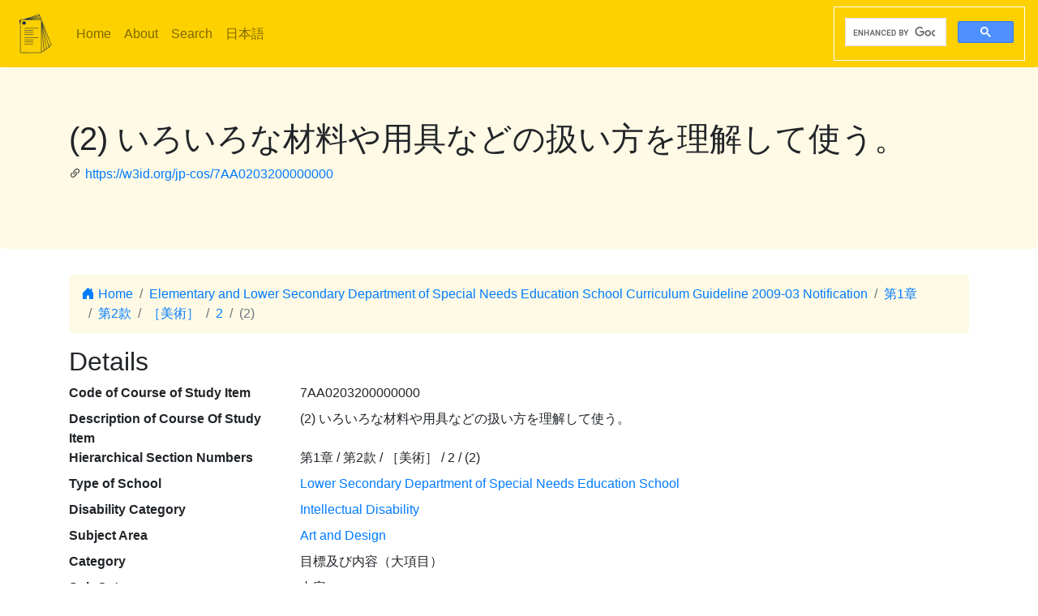

--- FILE ---
content_type: text/html; charset=utf-8
request_url: https://jp-cos.github.io/en/7AA/0203200000000
body_size: 2817
content:
<!DOCTYPE html>
<html lang="en">
  <head>
    <meta charset="utf-8">
    <meta name="viewport" content="width=device-width, initial-scale=1, shrink-to-fit=no">
    <link rel="stylesheet" href="https://cdn.jsdelivr.net/npm/bootstrap@4.6.2/dist/css/bootstrap.min.css" integrity="sha384-xOolHFLEh07PJGoPkLv1IbcEPTNtaed2xpHsD9ESMhqIYd0nLMwNLD69Npy4HI+N" crossorigin="anonymous">
    <link rel="stylesheet" href="https://cdn.jsdelivr.net/npm/bootstrap-icons@1.11.3/font/bootstrap-icons.min.css">
    <link rel="stylesheet" href="../../style.css">
    <title>(2) いろいろな材料や用具などの扱い方を理解して使う。 - Japanese Course of Study LOD</title>
    <meta name="twitter:card" content="summary">
    <meta name="twitter:title" content="(2) いろいろな材料や用具などの扱い方を理解して使う。 - Japanese Course of Study LOD">
    <meta property="og:title" content="(2) いろいろな材料や用具などの扱い方を理解して使う。 - Japanese Course of Study LOD">
    <meta property="og:type" content="website">
    <meta property="og:url" content="https://w3id.org/jp-cos/7AA0203200000000">
    <meta property="og:image" content="https://w3id.org/jp-cos/logo.png">
    <meta name="generator" content="ttl2html 2.3.0">
    <script async src="https://www.googletagmanager.com/gtag/js?id=G-ZW2V5CQLY9"></script>
    <script>
      window.dataLayer = window.dataLayer || [];
      function gtag(){dataLayer.push(arguments);}
      gtag('js', new Date());
      gtag('config', 'G-ZW2V5CQLY9');
    </script>
  </head>
  <body>
    <nav class="navbar navbar-expand-lg navbar-light">
      <a class="navbar-brand" href="../">
        <img src="https://w3id.org/jp-cos/logo.png" style="max-height: 54px" alt="Japanese Course of Study LOD">
      </a>
      <button class="navbar-toggler" type="button" data-toggle="collapse" data-target="#navbarSupportedContent" aria-controls="navbarSupportedContent" aria-expanded="false" aria-label="Toggle navigation">
        <span class="navbar-toggler-icon"></span>
      </button>
      <div class="collapse navbar-collapse" id="navbarSupportedContent">
        <ul class="navbar-nav mr-auto">
          <li class="nav-item">
            <a class="nav-link" href="../">Home</a>
          </li>
          <li class="nav-item">
            <a class="nav-link" href="../about.html">About</a>
          </li>
            <li class="nav-item"><a class="nav-link" href="/en/search.html">Search</a></li>
            <li class="nav-item"><a class="nav-link" href="https://w3id.org/jp-cos/">日本語</a></li>
        </ul>
        <script async src="https://cse.google.com/cse.js?cx=75eea1908d53d46ba"></script>
        <div class="gcse-search"></div>
      </div>
    </nav>
        <div class="jumbotron">
      <div class="container">
        <h1>(2) いろいろな材料や用具などの扱い方を理解して使う。</h1>
        <p><i class="bi bi-link-45deg"></i> <a href="https://w3id.org/jp-cos/7AA0203200000000">https://w3id.org/jp-cos/7AA0203200000000</a></p>
      </div>
    </div>
    <div class="container">
      <div class="row">
        <div class="col-md-12">
          <nav aria-label="breadcrumb">
            <ol class="breadcrumb">
              <li class="breadcrumb-item"><a href="../"><i class="bi bi-house-door-fill"></i> Home</a></li>
                <li class="breadcrumb-item" aria-current="page">
                  <a href="../ElementaryAndLowerSecondaryDeptSNES/2009/">Elementary and Lower Secondary Department of Special Needs Education School Curriculum Guideline 2009-03 Notification</a>
                </li>
                <li class="breadcrumb-item" aria-current="page">
                  <a href="../760/0000000000000">第1章</a>
                </li>
                <li class="breadcrumb-item" aria-current="page">
                  <a href="../7An/0000000000000">第2款</a>
                </li>
                <li class="breadcrumb-item" aria-current="page">
                  <a href="0200000000000">［美術］</a>
                </li>
                <li class="breadcrumb-item" aria-current="page">
                  <a href="0203000000000">2</a>
                </li>
                <li class="breadcrumb-item active" aria-current="page">
                  (2)
                </li>
            </ol>
          </nav>
        </div>
      </div>
      <div class="row">
        <div class="col-md-12">
          <h2>Details</h2>
          <dl class="row" itemscope itemid="https://w3id.org/jp-cos/7AA0203200000000" itemtype="https://w3id.org/jp-cos/Item">
  <dt class="col-sm-3">Code of Course of Study Item</dt>
      <dd class="col-sm-9" itemprop="http://purl.org/dc/terms/identifier">7AA0203200000000</dd>
  <dt class="col-sm-3">Description of Course Of Study Item</dt>
      <dd class="col-sm-9" itemprop="http://schema.org/description">(2) いろいろな材料や用具などの扱い方を理解して使う。</dd>
  <dt class="col-sm-3">Hierarchical Section Numbers</dt>
      <dd class="col-sm-9" itemprop="https://w3id.org/jp-cos/sectionNumberHierarchy">第1章 / 第2款 / ［美術］ / 2 / (2)</dd>
  <dt class="col-sm-3">Type of School</dt>
      <dd class="col-sm-9" itemscope itemprop="https://w3id.org/jp-cos/school" itemid="https://w3id.org/jp-cos/school/LowerSecondaryDeptSNES" itemtype="https://w3id.org/jp-cos/School"><a href="../school/LowerSecondaryDeptSNES">Lower Secondary Department of Special Needs Education School</a></dd>
  <dt class="col-sm-3">Disability Category</dt>
      <dd class="col-sm-9" itemscope itemprop="https://w3id.org/jp-cos/disabilityCategory" itemid="https://w3id.org/jp-cos/disabilityCategory/Intellectual" itemtype="https://w3id.org/jp-cos/DisabilityCategory"><a href="../disabilityCategory/Intellectual">Intellectual Disability</a></dd>
  <dt class="col-sm-3">Subject Area</dt>
      <dd class="col-sm-9" itemscope itemprop="https://w3id.org/jp-cos/subjectArea" itemid="https://w3id.org/jp-cos/LowerSecondaryDeptSNES-Intellectual/2009/美術" itemtype="https://w3id.org/jp-cos/SubjectArea"><a href="../LowerSecondaryDeptSNES-Intellectual/2009/美術">Art and Design</a></dd>
  <dt class="col-sm-3">Category</dt>
      <dd class="col-sm-9" itemprop="https://w3id.org/jp-cos/category">目標及び内容（大項目）</dd>
  <dt class="col-sm-3">Sub Category</dt>
      <dd class="col-sm-9" itemprop="https://w3id.org/jp-cos/subCategory">内容</dd>
  <dt class="col-sm-3">Section Number</dt>
      <dd class="col-sm-9" itemprop="https://w3id.org/jp-cos/sectionNumber">(2)</dd>
  <dt class="col-sm-3">Text</dt>
      <dd class="col-sm-9" itemprop="https://w3id.org/jp-cos/sectionText">いろいろな材料や用具などの扱い方を理解して使う。</dd>
  <dt class="col-sm-3">Issued Period</dt>
      <dd class="col-sm-9" itemscope itemprop="https://w3id.org/jp-cos/issuedPeriod" itemid="https://w3id.org/jp-cos/period/H20toH21" itemtype="https://w3id.org/jp-cos/Period"><a href="../period/H20toH21">Published from 2008 to 2009</a></dd>
  <dt class="col-sm-3">Course Of Study</dt>
      <dd class="col-sm-9" itemscope itemprop="https://w3id.org/jp-cos/courseOfStudy" itemid="https://w3id.org/jp-cos/ElementaryAndLowerSecondaryDeptSNES/2009" itemtype="https://w3id.org/jp-cos/CourseOfStudy"><a href="../ElementaryAndLowerSecondaryDeptSNES/2009/">Elementary and Lower Secondary Department of Special Needs Education School Curriculum Guideline 2009-03 Notification</a></dd>
  <dt class="col-sm-3">Course Of Study Revision</dt>
      <dd class="col-sm-9" itemscope itemprop="https://w3id.org/jp-cos/courseOfStudyRevision" itemid="https://w3id.org/jp-cos/ElementaryAndLowerSecondaryDeptSNES/2009/2009" itemtype="https://w3id.org/jp-cos/CourseOfStudyRevision"><a href="../ElementaryAndLowerSecondaryDeptSNES/2009/2009">Elementary and Lower Secondary Department of Special Needs Education School Curriculum Guideline 2009-03 Notification</a></dd>
      <dd class="col-sm-9 offset-sm-3" itemscope itemprop="https://w3id.org/jp-cos/courseOfStudyRevision" itemid="https://w3id.org/jp-cos/ElementaryAndLowerSecondaryDeptSNES/2009/2015" itemtype="https://w3id.org/jp-cos/CourseOfStudyRevision"><a href="../ElementaryAndLowerSecondaryDeptSNES/2009/2015">Elementary and Lower Secondary Department of Special Needs Education School Curriculum Guideline 2015-03 Notification of Partial Revision</a></dd>
  <dt class="col-sm-3">Edition of Course Of Study Item</dt>
      <dd class="col-sm-9" itemprop="http://schema.org/edition">一部改正なし</dd>
  <dt class="col-sm-3">Source</dt>
      <dd class="col-sm-9" itemscope itemprop="http://purl.org/dc/terms/source" itemid="https://w3id.org/jp-cos/76V11" itemtype="https://w3id.org/jp-cos/Dataset"><a href="../76V11">【76V11】Code for Elementary and Lower Secondary Department of Special Needs Education School Course of Guideline published in 2009, version 1....</a></dd>
      <dd class="col-sm-9 offset-sm-3" itemscope itemprop="http://purl.org/dc/terms/source" itemid="https://w3id.org/jp-cos/76V22" itemtype="https://w3id.org/jp-cos/Dataset"><a href="../76V22">【76V22】Code for Elementary and Lower Secondary Department of Special Needs Education School Course of Guideline published in 2015年, version 2...</a></dd>
  <dt class="col-sm-3">Item Number</dt>
      <dd class="col-sm-9" itemprop="http://purl.org/linked-data/cube#order"><dl class="row border" itemscope itemtype="https://w3id.org/jp-cos/Number">
  <dt class="col-sm-3">Number</dt>
      <dd class="col-sm-9" itemprop="http://www.w3.org/1999/02/22-rdf-syntax-ns#value">282</dd>
  <dt class="col-sm-3">Source</dt>
      <dd class="col-sm-9" itemscope itemprop="http://purl.org/dc/terms/source" itemid="https://w3id.org/jp-cos/76V22" itemtype="https://w3id.org/jp-cos/Dataset"><a href="../76V22">【76V22】Code for Elementary and Lower Secondary Department of Special Needs Education School Course of Guideline published in 2015年, version 2...</a></dd>
  <dt class="col-sm-3">Type</dt>
      <dd class="col-sm-9" itemscope itemprop="http://www.w3.org/1999/02/22-rdf-syntax-ns#type" itemid="https://w3id.org/jp-cos/Number" itemtype="http://www.w3.org/2000/01/rdf-schema#Class"><a href="../Number">Line Number</a></dd>
</dl>
</dd>
      <dd class="col-sm-9 offset-sm-3" itemprop="http://purl.org/linked-data/cube#order"><dl class="row border" itemscope itemtype="https://w3id.org/jp-cos/Number">
  <dt class="col-sm-3">Number</dt>
      <dd class="col-sm-9" itemprop="http://www.w3.org/1999/02/22-rdf-syntax-ns#value">271</dd>
  <dt class="col-sm-3">Source</dt>
      <dd class="col-sm-9" itemscope itemprop="http://purl.org/dc/terms/source" itemid="https://w3id.org/jp-cos/76V11" itemtype="https://w3id.org/jp-cos/Dataset"><a href="../76V11">【76V11】Code for Elementary and Lower Secondary Department of Special Needs Education School Course of Guideline published in 2009, version 1....</a></dd>
  <dt class="col-sm-3">Type</dt>
      <dd class="col-sm-9" itemscope itemprop="http://www.w3.org/1999/02/22-rdf-syntax-ns#type" itemid="https://w3id.org/jp-cos/Number" itemtype="http://www.w3.org/2000/01/rdf-schema#Class"><a href="../Number">Line Number</a></dd>
</dl>
</dd>
  <dt class="col-sm-3">Fcode of Course of Study</dt>
      <dd class="col-sm-9" itemprop="https://w3id.org/jp-cos/fcode">A7UAUAA0A2A0A3A2A0A0A0A0A0A0A0A0</dd>
  <dt class="col-sm-3">Type</dt>
      <dd class="col-sm-9" itemscope itemprop="http://www.w3.org/1999/02/22-rdf-syntax-ns#type" itemid="https://w3id.org/jp-cos/Item" itemtype="http://www.w3.org/2000/01/rdf-schema#Class"><a href="../Item">Course Of Study Item</a></dd>
</dl>

        </div>
      </div>
      <div class="row mb-1">
  <div class="col-sm-12">
    <h3>Search on "NHK for School"</h3>
    <button id="nhk4school-button-1" class="btn btn-nhk4school" onclick="get_nhk4school('7AA0203200000000')">
      Retrieve search results on this item
      <i class="bi bi-search"></i>
    </button>
    <div id="nhk4school-list-1"></div>
  </div>
</div>
<div class="row mb-1">
  <div class="col-sm-12">
    <h3>Search on Teaching materials from S×UKILAM Workshop<a href="https://adeac.jp/adeac-lab/top/SxUKILAM/index.html" title="What is \"SxUKILAM Workshop: A teaching material archives using a variety of materials\"?"><i class="bi bi-info-circle"></i></a></h3>
    <button id="sukilam-button" class="btn btn-sukilam" onclick="get_sukilam_data('7AA0203200000000')">
      Retrieve teaching materials on this item
      <i class="bi bi-search"></i>
    </button>
    <div id="sukilam-result"></div>
  </div>
</div>

      <div class="row inverse">
        <div class="col-md-12">
          <h2>Referred resources</h2>
          <dl class="row">
  <dt class="col-sm-3">Referred to as &#39;Child&#39; from:</dt>
    <dd class="col-sm-9"><a href="0203000000000">２　内容</a></dd>
</dl>
        </div>
      </div>
    </div>
    <hr>
    <footer>
        <p class="float-right"><a href="https://w3id.org/jp-cos/7AA0203200000000.ttl"><img src="https://www.w3.org/RDF/icons/rdf_flyer.24" alt="RDF data"></a></p>
      <p>
        &copy; 2021-2025
        Education Data Plus Research group
      </p>
    </footer>

    <!-- jQuery first, then Popper.js, then Bootstrap JS -->
    <script src="https://cdn.jsdelivr.net/npm/jquery@3.5.1/dist/jquery.slim.min.js" integrity="sha384-DfXdz2htPH0lsSSs5nCTpuj/zy4C+OGpamoFVy38MVBnE+IbbVYUew+OrCXaRkfj" crossorigin="anonymous"></script>
    <script src="https://cdn.jsdelivr.net/npm/bootstrap@4.6.2/dist/js/bootstrap.bundle.min.js" integrity="sha384-Fy6S3B9q64WdZWQUiU+q4/2Lc9npb8tCaSX9FK7E8HnRr0Jz8D6OP9dO5Vg3Q9ct" crossorigin="anonymous"></script>
    <script src="../../custom.js"></script>
  </body>
</html>
